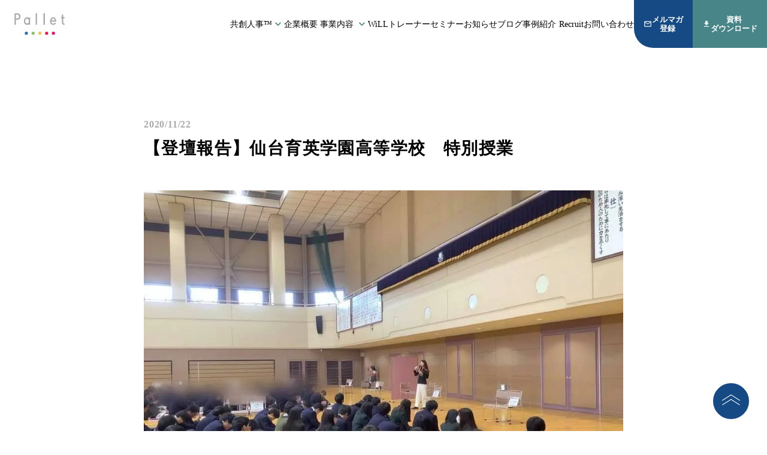

--- FILE ---
content_type: text/html;charset=utf-8
request_url: https://pallet.work/news/20201122
body_size: 50018
content:
<!DOCTYPE html>
<html lang="ja">
<head><meta charset="utf-8">
<meta name="viewport" content="width=device-width, initial-scale=1">
<title>株式会社Pallet｜経営と人をつなぐ共創パートナー｜共創人事™ | お知らせ |  【登壇報告】仙台育英学園高等学校　特別授業 </title>
<link rel="preconnect" href="https://fonts.gstatic.com" crossorigin>
<meta name="generator" content="Studio.Design">
<meta name="robots" content="all">
<meta property="og:site_name" content="株式会社Pallet | 経営と人をつなぐ共創パートナー |共創人事™">
<meta property="og:title" content="株式会社Pallet｜経営と人をつなぐ共創パートナー｜共創人事™ | お知らせ |  【登壇報告】仙台育英学園高等学校　特別授業 ">
<meta property="og:image" content="https://storage.googleapis.com/production-os-assets/assets/e3d6cb8d-fb3f-47fe-86a6-3bc6f018a180">
<meta property="og:description" content="共創人事™は、人事が経営層や事業部とタッグを組み、個人の幸せと事業の成果を共に創る「日本型戦略人事」です。 人事は労務管理や人事制度の運用にとどまらず、経営層と事業部をつなぎ、対話を通じて個人と組織の関係を育み、個人と組織と事業が共に成長できる土壌を創る必要があります。 「新しい人事の役割」である共創人事™をPalletは提案します。">
<meta property="og:type" content="website">
<meta name="description" content="共創人事™は、人事が経営層や事業部とタッグを組み、個人の幸せと事業の成果を共に創る「日本型戦略人事」です。 人事は労務管理や人事制度の運用にとどまらず、経営層と事業部をつなぎ、対話を通じて個人と組織の関係を育み、個人と組織と事業が共に成長できる土壌を創る必要があります。 「新しい人事の役割」である共創人事™をPalletは提案します。">
<meta property="twitter:card" content="summary_large_image">
<meta property="twitter:image" content="https://storage.googleapis.com/production-os-assets/assets/e3d6cb8d-fb3f-47fe-86a6-3bc6f018a180">
<meta name="apple-mobile-web-app-title" content="株式会社Pallet｜経営と人をつなぐ共創パートナー｜共創人事™ | お知らせ |  【登壇報告】仙台育英学園高等学校　特別授業 ">
<meta name="format-detection" content="telephone=no,email=no,address=no">
<meta name="chrome" content="nointentdetection">
<meta name="google-site-verification" content="JZBxhlPZ-nEUBvXrpL1E8q9OTwfMr0_QQauKnfE9lKg">
<meta property="og:url" content="/news/20201122">
<link rel="icon" type="image/png" href="https://storage.googleapis.com/production-os-assets/assets/b90ebbe0-c76b-4f38-a068-b24dd70e67b7" data-hid="2c9d455">
<link rel="apple-touch-icon" type="image/png" href="https://storage.googleapis.com/production-os-assets/assets/b90ebbe0-c76b-4f38-a068-b24dd70e67b7" data-hid="74ef90c"><link rel="modulepreload" as="script" crossorigin href="/_nuxt/entry.98227f41.js"><link rel="preload" as="style" href="/_nuxt/entry.be326413.css"><link rel="prefetch" as="image" type="image/svg+xml" href="/_nuxt/close_circle.c7480f3c.svg"><link rel="prefetch" as="image" type="image/svg+xml" href="/_nuxt/round_check.0ebac23f.svg"><link rel="prefetch" as="script" crossorigin href="/_nuxt/LottieRenderer.ac4e2a82.js"><link rel="prefetch" as="script" crossorigin href="/_nuxt/error-404.115a548b.js"><link rel="prefetch" as="script" crossorigin href="/_nuxt/error-500.4f91b1bb.js"><link rel="stylesheet" href="/_nuxt/entry.be326413.css"><style>.page-enter-active{transition:.6s cubic-bezier(.4,.4,0,1)}.page-leave-active{transition:.3s cubic-bezier(.4,.4,0,1)}.page-enter-from,.page-leave-to{opacity:0}</style><style>:root{--rebranding-loading-bg:#e5e5e5;--rebranding-loading-bar:#222}</style><style>.app[data-v-d12de11f]{align-items:center;flex-direction:column;height:100%;justify-content:center;width:100%}.title[data-v-d12de11f]{font-size:34px;font-weight:300;letter-spacing:2.45px;line-height:30px;margin:30px}</style><style>/*! * Font Awesome Free 6.4.2 by @fontawesome - https://fontawesome.com * License - https://fontawesome.com/license/free (Icons: CC BY 4.0, Fonts: SIL OFL 1.1, Code: MIT License) * Copyright 2023 Fonticons, Inc. */.fa-brands,.fa-solid{-moz-osx-font-smoothing:grayscale;-webkit-font-smoothing:antialiased;--fa-display:inline-flex;align-items:center;display:var(--fa-display,inline-block);font-style:normal;font-variant:normal;justify-content:center;line-height:1;text-rendering:auto}.fa-solid{font-family:Font Awesome\ 6 Free;font-weight:900}.fa-brands{font-family:Font Awesome\ 6 Brands;font-weight:400}:host,:root{--fa-style-family-classic:"Font Awesome 6 Free";--fa-font-solid:normal 900 1em/1 "Font Awesome 6 Free";--fa-style-family-brands:"Font Awesome 6 Brands";--fa-font-brands:normal 400 1em/1 "Font Awesome 6 Brands"}@font-face{font-display:block;font-family:Font Awesome\ 6 Free;font-style:normal;font-weight:900;src:url(https://storage.googleapis.com/production-os-assets/assets/fontawesome/1629704621943/6.4.2/webfonts/fa-solid-900.woff2) format("woff2"),url(https://storage.googleapis.com/production-os-assets/assets/fontawesome/1629704621943/6.4.2/webfonts/fa-solid-900.ttf) format("truetype")}@font-face{font-display:block;font-family:Font Awesome\ 6 Brands;font-style:normal;font-weight:400;src:url(https://storage.googleapis.com/production-os-assets/assets/fontawesome/1629704621943/6.4.2/webfonts/fa-brands-400.woff2) format("woff2"),url(https://storage.googleapis.com/production-os-assets/assets/fontawesome/1629704621943/6.4.2/webfonts/fa-brands-400.ttf) format("truetype")}</style><style>.spinner[data-v-36413753]{animation:loading-spin-36413753 1s linear infinite;height:16px;pointer-events:none;width:16px}.spinner[data-v-36413753]:before{border-bottom:2px solid transparent;border-right:2px solid transparent;border-color:transparent currentcolor currentcolor transparent;border-style:solid;border-width:2px;opacity:.2}.spinner[data-v-36413753]:after,.spinner[data-v-36413753]:before{border-radius:50%;box-sizing:border-box;content:"";height:100%;position:absolute;width:100%}.spinner[data-v-36413753]:after{border-left:2px solid transparent;border-top:2px solid transparent;border-color:currentcolor transparent transparent currentcolor;border-style:solid;border-width:2px;opacity:1}@keyframes loading-spin-36413753{0%{transform:rotate(0deg)}to{transform:rotate(1turn)}}</style><style>.design-canvas__modal{height:100%;pointer-events:none;position:fixed;transition:none;width:100%;z-index:2}.design-canvas__modal:focus{outline:none}.design-canvas__modal.v-enter-active .studio-canvas,.design-canvas__modal.v-leave-active,.design-canvas__modal.v-leave-active .studio-canvas{transition:.4s cubic-bezier(.4,.4,0,1)}.design-canvas__modal.v-enter-active .studio-canvas *,.design-canvas__modal.v-leave-active .studio-canvas *{transition:none!important}.design-canvas__modal.isNone{transition:none}.design-canvas__modal .design-canvas__modal__base{height:100%;left:0;pointer-events:auto;position:fixed;top:0;transition:.4s cubic-bezier(.4,.4,0,1);width:100%;z-index:-1}.design-canvas__modal .studio-canvas{height:100%;pointer-events:none}.design-canvas__modal .studio-canvas>*{background:none!important;pointer-events:none}</style><style>.LoadMoreAnnouncer[data-v-4f7a7294]{height:1px;margin:-1px;overflow:hidden;padding:0;position:absolute;width:1px;clip:rect(0,0,0,0);border-width:0;white-space:nowrap}</style><style>.TitleAnnouncer[data-v-692a2727]{height:1px;margin:-1px;overflow:hidden;padding:0;position:absolute;width:1px;clip:rect(0,0,0,0);border-width:0;white-space:nowrap}</style><style>.publish-studio-style[data-v-4493fe55]{transition:.4s cubic-bezier(.4,.4,0,1)}</style><style>.product-font-style[data-v-51f515bd]{transition:.4s cubic-bezier(.4,.4,0,1)}</style><style>@font-face{font-family:grandam;font-style:normal;font-weight:400;src:url(https://storage.googleapis.com/studio-front/fonts/grandam.ttf) format("truetype")}@font-face{font-family:Material Icons;font-style:normal;font-weight:400;src:url(https://storage.googleapis.com/production-os-assets/assets/material-icons/1629704621943/MaterialIcons-Regular.eot);src:local("Material Icons"),local("MaterialIcons-Regular"),url(https://storage.googleapis.com/production-os-assets/assets/material-icons/1629704621943/MaterialIcons-Regular.woff2) format("woff2"),url(https://storage.googleapis.com/production-os-assets/assets/material-icons/1629704621943/MaterialIcons-Regular.woff) format("woff"),url(https://storage.googleapis.com/production-os-assets/assets/material-icons/1629704621943/MaterialIcons-Regular.ttf) format("truetype")}.StudioCanvas{display:flex;height:auto;min-height:100dvh}.StudioCanvas>.sd{min-height:100dvh;overflow:clip}a,abbr,address,article,aside,audio,b,blockquote,body,button,canvas,caption,cite,code,dd,del,details,dfn,div,dl,dt,em,fieldset,figcaption,figure,footer,form,h1,h2,h3,h4,h5,h6,header,hgroup,html,i,iframe,img,input,ins,kbd,label,legend,li,main,mark,menu,nav,object,ol,p,pre,q,samp,section,select,small,span,strong,sub,summary,sup,table,tbody,td,textarea,tfoot,th,thead,time,tr,ul,var,video{border:0;font-family:sans-serif;line-height:1;list-style:none;margin:0;padding:0;text-decoration:none;-webkit-font-smoothing:antialiased;-webkit-backface-visibility:hidden;box-sizing:border-box;color:#333;transition:.3s cubic-bezier(.4,.4,0,1);word-spacing:1px}a:focus:not(:focus-visible),button:focus:not(:focus-visible),summary:focus:not(:focus-visible){outline:none}nav ul{list-style:none}blockquote,q{quotes:none}blockquote:after,blockquote:before,q:after,q:before{content:none}a,button{background:transparent;font-size:100%;margin:0;padding:0;vertical-align:baseline}ins{text-decoration:none}ins,mark{background-color:#ff9;color:#000}mark{font-style:italic;font-weight:700}del{text-decoration:line-through}abbr[title],dfn[title]{border-bottom:1px dotted;cursor:help}table{border-collapse:collapse;border-spacing:0}hr{border:0;border-top:1px solid #ccc;display:block;height:1px;margin:1em 0;padding:0}input,select{vertical-align:middle}textarea{resize:none}.clearfix:after{clear:both;content:"";display:block}[slot=after] button{overflow-anchor:none}</style><style>.sd{flex-wrap:nowrap;max-width:100%;pointer-events:all;z-index:0;-webkit-overflow-scrolling:touch;align-content:center;align-items:center;display:flex;flex:none;flex-direction:column;position:relative}.sd::-webkit-scrollbar{display:none}.sd,.sd.richText *{transition-property:all,--g-angle,--g-color-0,--g-position-0,--g-color-1,--g-position-1,--g-color-2,--g-position-2,--g-color-3,--g-position-3,--g-color-4,--g-position-4,--g-color-5,--g-position-5,--g-color-6,--g-position-6,--g-color-7,--g-position-7,--g-color-8,--g-position-8,--g-color-9,--g-position-9,--g-color-10,--g-position-10,--g-color-11,--g-position-11}input.sd,textarea.sd{align-content:normal}.sd[tabindex]:focus{outline:none}.sd[tabindex]:focus-visible{outline:1px solid;outline-color:Highlight;outline-color:-webkit-focus-ring-color}input[type=email],input[type=tel],input[type=text],select,textarea{-webkit-appearance:none}select{cursor:pointer}.frame{display:block;overflow:hidden}.frame>iframe{height:100%;width:100%}.frame .formrun-embed>iframe:not(:first-child){display:none!important}.image{position:relative}.image:before{background-position:50%;background-size:cover;border-radius:inherit;content:"";height:100%;left:0;pointer-events:none;position:absolute;top:0;transition:inherit;width:100%;z-index:-2}.sd.file{cursor:pointer;flex-direction:row;outline:2px solid transparent;outline-offset:-1px;overflow-wrap:anywhere;word-break:break-word}.sd.file:focus-within{outline-color:Highlight;outline-color:-webkit-focus-ring-color}.file>input[type=file]{opacity:0;pointer-events:none;position:absolute}.sd.text,.sd:where(.icon){align-content:center;align-items:center;display:flex;flex-direction:row;justify-content:center;overflow:visible;overflow-wrap:anywhere;word-break:break-word}.sd:where(.icon.fa){display:inline-flex}.material-icons{align-items:center;display:inline-flex;font-family:Material Icons;font-size:24px;font-style:normal;font-weight:400;justify-content:center;letter-spacing:normal;line-height:1;text-transform:none;white-space:nowrap;word-wrap:normal;direction:ltr;text-rendering:optimizeLegibility;-webkit-font-smoothing:antialiased}.sd:where(.icon.material-symbols){align-items:center;display:flex;font-style:normal;font-variation-settings:"FILL" var(--symbol-fill,0),"wght" var(--symbol-weight,400);justify-content:center;min-height:1em;min-width:1em}.sd.material-symbols-outlined{font-family:Material Symbols Outlined}.sd.material-symbols-rounded{font-family:Material Symbols Rounded}.sd.material-symbols-sharp{font-family:Material Symbols Sharp}.sd.material-symbols-weight-100{--symbol-weight:100}.sd.material-symbols-weight-200{--symbol-weight:200}.sd.material-symbols-weight-300{--symbol-weight:300}.sd.material-symbols-weight-400{--symbol-weight:400}.sd.material-symbols-weight-500{--symbol-weight:500}.sd.material-symbols-weight-600{--symbol-weight:600}.sd.material-symbols-weight-700{--symbol-weight:700}.sd.material-symbols-fill{--symbol-fill:1}a,a.icon,a.text{-webkit-tap-highlight-color:rgba(0,0,0,.15)}.fixed{z-index:2}.sticky{z-index:1}.button{transition:.4s cubic-bezier(.4,.4,0,1)}.button,.link{cursor:pointer}.submitLoading{opacity:.5!important;pointer-events:none!important}.richText{display:block;word-break:break-word}.richText [data-thread],.richText a,.richText blockquote,.richText em,.richText h1,.richText h2,.richText h3,.richText h4,.richText li,.richText ol,.richText p,.richText p>code,.richText pre,.richText pre>code,.richText s,.richText strong,.richText table tbody,.richText table tbody tr,.richText table tbody tr>td,.richText table tbody tr>th,.richText u,.richText ul{backface-visibility:visible;color:inherit;font-family:inherit;font-size:inherit;font-style:inherit;font-weight:inherit;letter-spacing:inherit;line-height:inherit;text-align:inherit}.richText p{display:block;margin:10px 0}.richText>p{min-height:1em}.richText img,.richText video{height:auto;max-width:100%;vertical-align:bottom}.richText h1{display:block;font-size:3em;font-weight:700;margin:20px 0}.richText h2{font-size:2em}.richText h2,.richText h3{display:block;font-weight:700;margin:10px 0}.richText h3{font-size:1em}.richText h4,.richText h5{font-weight:600}.richText h4,.richText h5,.richText h6{display:block;font-size:1em;margin:10px 0}.richText h6{font-weight:500}.richText [data-type=table]{overflow-x:auto}.richText [data-type=table] p{white-space:pre-line;word-break:break-all}.richText table{border:1px solid #f2f2f2;border-collapse:collapse;border-spacing:unset;color:#1a1a1a;font-size:14px;line-height:1.4;margin:10px 0;table-layout:auto}.richText table tr th{background:hsla(0,0%,96%,.5)}.richText table tr td,.richText table tr th{border:1px solid #f2f2f2;max-width:240px;min-width:100px;padding:12px}.richText table tr td p,.richText table tr th p{margin:0}.richText blockquote{border-left:3px solid rgba(0,0,0,.15);font-style:italic;margin:10px 0;padding:10px 15px}.richText [data-type=embed_code]{margin:20px 0;position:relative}.richText [data-type=embed_code]>.height-adjuster>.wrapper{position:relative}.richText [data-type=embed_code]>.height-adjuster>.wrapper[style*=padding-top] iframe{height:100%;left:0;position:absolute;top:0;width:100%}.richText [data-type=embed_code][data-embed-sandbox=true]{display:block;overflow:hidden}.richText [data-type=embed_code][data-embed-code-type=instagram]>.height-adjuster>.wrapper[style*=padding-top]{padding-top:100%}.richText [data-type=embed_code][data-embed-code-type=instagram]>.height-adjuster>.wrapper[style*=padding-top] blockquote{height:100%;left:0;overflow:hidden;position:absolute;top:0;width:100%}.richText [data-type=embed_code][data-embed-code-type=codepen]>.height-adjuster>.wrapper{padding-top:50%}.richText [data-type=embed_code][data-embed-code-type=codepen]>.height-adjuster>.wrapper iframe{height:100%;left:0;position:absolute;top:0;width:100%}.richText [data-type=embed_code][data-embed-code-type=slideshare]>.height-adjuster>.wrapper{padding-top:56.25%}.richText [data-type=embed_code][data-embed-code-type=slideshare]>.height-adjuster>.wrapper iframe{height:100%;left:0;position:absolute;top:0;width:100%}.richText [data-type=embed_code][data-embed-code-type=speakerdeck]>.height-adjuster>.wrapper{padding-top:56.25%}.richText [data-type=embed_code][data-embed-code-type=speakerdeck]>.height-adjuster>.wrapper iframe{height:100%;left:0;position:absolute;top:0;width:100%}.richText [data-type=embed_code][data-embed-code-type=snapwidget]>.height-adjuster>.wrapper{padding-top:30%}.richText [data-type=embed_code][data-embed-code-type=snapwidget]>.height-adjuster>.wrapper iframe{height:100%;left:0;position:absolute;top:0;width:100%}.richText [data-type=embed_code][data-embed-code-type=firework]>.height-adjuster>.wrapper fw-embed-feed{-webkit-user-select:none;-moz-user-select:none;user-select:none}.richText [data-type=embed_code_empty]{display:none}.richText ul{margin:0 0 0 20px}.richText ul li{list-style:disc;margin:10px 0}.richText ul li p{margin:0}.richText ol{margin:0 0 0 20px}.richText ol li{list-style:decimal;margin:10px 0}.richText ol li p{margin:0}.richText hr{border-top:1px solid #ccc;margin:10px 0}.richText p>code{background:#eee;border:1px solid rgba(0,0,0,.1);border-radius:6px;display:inline;margin:2px;padding:0 5px}.richText pre{background:#eee;border-radius:6px;font-family:Menlo,Monaco,Courier New,monospace;margin:20px 0;padding:25px 35px;white-space:pre-wrap}.richText pre code{border:none;padding:0}.richText strong{color:inherit;display:inline;font-family:inherit;font-weight:900}.richText em{font-style:italic}.richText a,.richText u{text-decoration:underline}.richText a{color:#007cff;display:inline}.richText s{text-decoration:line-through}.richText [data-type=table_of_contents]{background-color:#f5f5f5;border-radius:2px;color:#616161;font-size:16px;list-style:none;margin:0;padding:24px 24px 8px;text-decoration:underline}.richText [data-type=table_of_contents] .toc_list{margin:0}.richText [data-type=table_of_contents] .toc_item{color:currentColor;font-size:inherit!important;font-weight:inherit;list-style:none}.richText [data-type=table_of_contents] .toc_item>a{border:none;color:currentColor;font-size:inherit!important;font-weight:inherit;text-decoration:none}.richText [data-type=table_of_contents] .toc_item>a:hover{opacity:.7}.richText [data-type=table_of_contents] .toc_item--1{margin:0 0 16px}.richText [data-type=table_of_contents] .toc_item--2{margin:0 0 16px;padding-left:2rem}.richText [data-type=table_of_contents] .toc_item--3{margin:0 0 16px;padding-left:4rem}.sd.section{align-content:center!important;align-items:center!important;flex-direction:column!important;flex-wrap:nowrap!important;height:auto!important;max-width:100%!important;padding:0!important;width:100%!important}.sd.section-inner{position:static!important}@property --g-angle{syntax:"<angle>";inherits:false;initial-value:180deg}@property --g-color-0{syntax:"<color>";inherits:false;initial-value:transparent}@property --g-position-0{syntax:"<percentage>";inherits:false;initial-value:.01%}@property --g-color-1{syntax:"<color>";inherits:false;initial-value:transparent}@property --g-position-1{syntax:"<percentage>";inherits:false;initial-value:100%}@property --g-color-2{syntax:"<color>";inherits:false;initial-value:transparent}@property --g-position-2{syntax:"<percentage>";inherits:false;initial-value:100%}@property --g-color-3{syntax:"<color>";inherits:false;initial-value:transparent}@property --g-position-3{syntax:"<percentage>";inherits:false;initial-value:100%}@property --g-color-4{syntax:"<color>";inherits:false;initial-value:transparent}@property --g-position-4{syntax:"<percentage>";inherits:false;initial-value:100%}@property --g-color-5{syntax:"<color>";inherits:false;initial-value:transparent}@property --g-position-5{syntax:"<percentage>";inherits:false;initial-value:100%}@property --g-color-6{syntax:"<color>";inherits:false;initial-value:transparent}@property --g-position-6{syntax:"<percentage>";inherits:false;initial-value:100%}@property --g-color-7{syntax:"<color>";inherits:false;initial-value:transparent}@property --g-position-7{syntax:"<percentage>";inherits:false;initial-value:100%}@property --g-color-8{syntax:"<color>";inherits:false;initial-value:transparent}@property --g-position-8{syntax:"<percentage>";inherits:false;initial-value:100%}@property --g-color-9{syntax:"<color>";inherits:false;initial-value:transparent}@property --g-position-9{syntax:"<percentage>";inherits:false;initial-value:100%}@property --g-color-10{syntax:"<color>";inherits:false;initial-value:transparent}@property --g-position-10{syntax:"<percentage>";inherits:false;initial-value:100%}@property --g-color-11{syntax:"<color>";inherits:false;initial-value:transparent}@property --g-position-11{syntax:"<percentage>";inherits:false;initial-value:100%}</style><style>.snackbar[data-v-3129703d]{align-items:center;background:#fff;border:1px solid #ededed;border-radius:6px;box-shadow:0 16px 48px -8px rgba(0,0,0,.08),0 10px 25px -5px rgba(0,0,0,.11);display:flex;flex-direction:row;gap:8px;justify-content:space-between;left:50%;max-width:90vw;padding:16px 20px;position:fixed;top:32px;transform:translateX(-50%);-webkit-user-select:none;-moz-user-select:none;user-select:none;width:480px;z-index:9999}.snackbar.v-enter-active[data-v-3129703d],.snackbar.v-leave-active[data-v-3129703d]{transition:.4s cubic-bezier(.4,.4,0,1)}.snackbar.v-enter-from[data-v-3129703d],.snackbar.v-leave-to[data-v-3129703d]{opacity:0;transform:translate(-50%,-10px)}.snackbar .convey[data-v-3129703d]{align-items:center;display:flex;flex-direction:row;gap:8px;padding:0}.snackbar .convey .icon[data-v-3129703d]{background-position:50%;background-repeat:no-repeat;flex-shrink:0;height:24px;width:24px}.snackbar .convey .message[data-v-3129703d]{font-size:14px;font-style:normal;font-weight:400;line-height:20px;white-space:pre-line}.snackbar .convey.error .icon[data-v-3129703d]{background-image:url(/_nuxt/close_circle.c7480f3c.svg)}.snackbar .convey.error .message[data-v-3129703d]{color:#f84f65}.snackbar .convey.success .icon[data-v-3129703d]{background-image:url(/_nuxt/round_check.0ebac23f.svg)}.snackbar .convey.success .message[data-v-3129703d]{color:#111}.snackbar .button[data-v-3129703d]{align-items:center;border-radius:40px;color:#4b9cfb;display:flex;flex-shrink:0;font-family:Inter;font-size:12px;font-style:normal;font-weight:700;justify-content:center;line-height:16px;padding:4px 8px}.snackbar .button[data-v-3129703d]:hover{background:#f5f5f5}</style><style>a[data-v-160f89c6]{align-items:center;border-radius:4px;bottom:20px;height:20px;justify-content:center;left:20px;perspective:300px;position:fixed;transition:0s linear;width:84px;z-index:2000}@media (hover:hover){a[data-v-160f89c6]{transition:.4s cubic-bezier(.4,.4,0,1);will-change:width,height}a[data-v-160f89c6]:hover{height:32px;width:200px}}[data-v-160f89c6] .custom-fill path{fill:var(--234b47e2)}.fade-enter-active[data-v-160f89c6],.fade-leave-active[data-v-160f89c6]{position:absolute;transform:translateZ(0);transition:opacity .3s cubic-bezier(.4,.4,0,1);will-change:opacity,transform}.fade-enter-from[data-v-160f89c6],.fade-leave-to[data-v-160f89c6]{opacity:0}</style></head>
<body ><div id="__nuxt"><div><span></span><!----><!----></div></div><script type="application/json" id="__NUXT_DATA__" data-ssr="true">[["Reactive",1],{"data":2,"state":23,"_errors":24,"serverRendered":26,"path":27,"pinia":28},{"dynamicDatanews/20201122":3},{"cover":4,"title":5,"body":6,"slug":7,"_meta":8,"_filter":21,"id":22},"https://storage.googleapis.com/studio-cms-assets/projects/d7Wl6g3MqV/s-960x596_v-fs_webp_0cb7505d-c4a4-4bc5-bc75-9accd59974ae.jpg","【登壇報告】仙台育英学園高等学校　特別授業","\u003Cp data-uid=\"GxYNoIwV\" data-time=\"1649772368591\">2019年11月22日(金)、\u003Cbr>仙台育英学園高等学校にて、\u003Cbr>「職業選択と自己理解」について\u003Cbr>代表&nbsp;\u003Ca href=\"https://www.facebook.com/akiko.hayama?__tn__=K-R&amp;eid=ARBKrG5o9tmpHa9s_DvgAEq7jEXqyGWVQjooE3hjvJBWJRTNMlsMYtTcLR0uxUnqnSkpV_R-GjaYvCEB&amp;fref=mentions&amp;__xts__%5B0%5D=68.[base64]\" data-has-link=\"true\" rel=\"noopener nofollow\">羽山 暁子\u003C/a>が講演を行わせていただきました。\u003C/p>\u003Cp data-uid=\"L2QjillT\" data-time=\"1649772384156\">\u003C/p>\u003Cfigure data-uid=\"dk3VsYWL\" data-time=\"1649772395533\" data-thread=\"\" style=\"text-align: \">\u003Cimg src=\"https://storage.googleapis.com/studio-cms-assets/projects/d7Wl6g3MqV/s-960x596_v-fs_webp_984a2976-c4b9-46f3-9786-6f64fe2bcae6.jpg\" alt=\"\" width=\"\" height=\"\">\u003Cfigcaption>\u003C/figcaption>\u003C/figure>\u003Cp data-uid=\"3_i6XWUE\" data-time=\"1649772368592\">\u003Cbr>学業とスポーツの両立を目指すフレックスコースと、\u003Cbr>大学・専門学校・就職に対応している技能開発コースに所属する\u003Cbr>約300名の未来ある高校1年生のみなさん。\u003C/p>\u003Cp data-uid=\"AMpD_1mg\" data-time=\"1649772368592\">&nbsp;\u003C/p>\u003Cp data-uid=\"CP6_MAc5\" data-time=\"1649772368592\">「人生の最大の目的は自分自身を幸せにすること。\u003Cbr>この選択は自分の幸せのためにやってるのか？人生ってなんなのか…、\u003Cbr>15歳16歳の目線で、ちょっと振り返ってみよう」という言葉とともに、\u003Cbr>羽山自身の価値感を形づくった幼いころの原体験を紹介しながら、\u003Cbr>生徒のみなさんがそれぞれの価値感を振り返れるような時間を提供しました。\u003C/p>\u003Cp data-uid=\"VAgdF_uU\" data-time=\"1649772368592\">&nbsp;\u003C/p>\u003Cp data-uid=\"7fKdBUn_\" data-time=\"1649772368592\">どんなときに1番楽しかったか、1番悲しかったか、\u003Cbr>過去を振り返りながら、じぶん自身の価値観を理解して、\u003Cbr>幸せを目指して仕事や人生を創っていく・掴み取っていく大事さ。\u003C/p>\u003Cp data-uid=\"jPeoY8dZ\" data-time=\"1649772368592\">&nbsp;\u003C/p>\u003Cp data-uid=\"Q3QHWNS_\" data-time=\"1649772368592\">本来人にありがとう！と喜ばれ、楽しいものであるはずの\u003Cbr>「働くこと」がつまらなくならないように、\u003Cbr>嫌なことがあったら意味づけを変えて、挑戦し続けること。\u003C/p>\u003Cp data-uid=\"JU1AUBu0\" data-time=\"1649772368592\">&nbsp;\u003C/p>\u003Cp data-uid=\"xYGWEqCF\" data-time=\"1649772368592\">実際の半生を紹介しながらの台詞は、\u003Cbr>リアリティがあり、真剣にメモを取りながら聴いている生徒さんも見受けられました。\u003C/p>\u003Cp data-uid=\"aMpN4z8n\" data-time=\"1649772368592\">&nbsp;\u003C/p>\u003Cp data-uid=\"g3E5wS7Y\" data-time=\"1649772368592\">\u003Cstrong>自分自身の人生だから、それぞれの価値観を見つけ、\u003C/strong>\u003Cbr>\u003Cstrong>みんな違ってみんないい、を実践してください。\u003C/strong>\u003Cbr>\u003Cstrong>幸せのために生きてね！\u003C/strong>\u003C/p>\u003Cp data-uid=\"aOgWaRzH\" data-time=\"1649772368593\">&nbsp;\u003C/p>\u003Cp data-uid=\"am2iJj1P\" data-time=\"1649772368593\">著名人を多く輩出する学校で学び、将来の可能性しかない生徒のみなさんの、\u003Cbr>これからの人生の背中を押すようなあたたかい言葉で、講演は締めくくられました。\u003C/p>\u003Cfigure data-uid=\"_3YnQAtv\" data-time=\"1649772368589\" data-thread=\"\" style=\"text-align: \">\u003Cimg src=\"http://kan-ten.jp/pallet/wp-content/uploads/2019/11/76193852_2728213543907044_3239384662446964736_n.jpg\" alt=\"\" width=\"\" height=\"\">\u003Cfigcaption>\u003C/figcaption>\u003C/figure>\u003Cfigure data-uid=\"dC_2Xy_J\" data-time=\"1649772426494\" data-thread=\"\" style=\"text-align: \">\u003Cimg src=\"https://storage.googleapis.com/studio-cms-assets/projects/d7Wl6g3MqV/s-960x720_v-fs_webp_4f08896c-c4d7-4e29-93c7-84289b1ffb82.jpg\" alt=\"\" width=\"\" height=\"\">\u003Cfigcaption>\u003C/figcaption>\u003C/figure>","20201122",{"project":9,"publishedAt":11,"createdAt":12,"order":13,"publishType":14,"schema":15,"uid":19,"updatedAt":20},{"id":10},"ivXyc4STyWEP740xG4ZG",["Date","2020-11-22T00:00:00.000Z"],["Date","2022-04-12T14:05:56.000Z"],214,"change",{"id":16,"key":17,"postType":18},"mt8FCf2s2cqf0HGbFt5n","YxkQm4Fk","post","eTRqOQ5z",["Date","2022-05-20T06:27:05.000Z"],[],"Xj9xvjZ8QtERMovfR6lj",{},{"dynamicDatanews/20201122":25},null,true,"/news/20201122",{"cmsContentStore":29,"indexStore":33,"projectStore":36,"productStore":59,"pageHeadStore":583},{"listContentsMap":30,"contentMap":31},["Map"],["Map",32,3],"YxkQm4Fk/20201122",{"routeType":34,"host":35},"publish","pallet.work",{"project":37},{"id":38,"name":39,"type":40,"customDomain":41,"iconImage":41,"coverImage":42,"displayBadge":43,"integrations":44,"snapshot_path":57,"snapshot_id":58,"recaptchaSiteKey":-1},"d7Wl6g3MqV","Pallet","web","","https://storage.googleapis.com/production-os-assets/assets/e3d6cb8d-fb3f-47fe-86a6-3bc6f018a180",false,[45,48,51,54],{"integration_name":46,"code":47},"google-analytics","G-H2QV8C9T4B",{"integration_name":49,"code":50},"google-tag-manager","GTM-W6FDV64",{"integration_name":52,"code":53},"search-console","JZBxhlPZ-nEUBvXrpL1E8q9OTwfMr0_QQauKnfE9lKg",{"integration_name":55,"code":56},"typesquare","unused","https://storage.googleapis.com/studio-publish/projects/d7Wl6g3MqV/xqgbeVXBO1/","xqgbeVXBO1",{"product":60,"isLoaded":26,"selectedModalIds":580,"redirectPage":25,"isInitializedRSS":43,"pageViewMap":581,"symbolViewMap":582},{"breakPoints":61,"colors":71,"fonts":72,"head":132,"info":138,"pages":145,"resources":502,"symbols":505,"style":519,"styleVars":521,"enablePassword":43,"classes":545,"publishedUid":579},[62,65,68],{"maxWidth":63,"name":64},540,"mobile",{"maxWidth":66,"name":67},900,"tablet",{"maxWidth":69,"name":70},1140,"small",[],[73,90,96,103,114,120,126,129],{"family":74,"subsets":75,"variants":78,"vendor":89},"Lato",[76,77],"latin","latin-ext",[79,80,81,82,83,84,85,86,87,88],"100","100italic","300","300italic","regular","italic","700","700italic","900","900italic","google",{"family":91,"subsets":92,"variants":94,"vendor":89},"Noto Sans JP",[93,76],"japanese",[79,81,83,95,85,87],"500",{"family":97,"subsets":98,"variants":99,"vendor":89},"Spartan",[76,77],[79,100,81,83,95,101,85,102,87],"200","600","800",{"family":104,"subsets":105,"variants":109,"vendor":89},"Montserrat",[106,107,76,77,108],"cyrillic","cyrillic-ext","vietnamese",[79,80,100,110,81,82,83,84,95,111,101,112,85,86,102,113,87,88],"200italic","500italic","600italic","800italic",{"family":115,"subsets":116,"variants":119,"vendor":89},"Roboto",[106,107,117,118,76,77,108],"greek","greek-ext",[79,80,81,82,83,84,95,111,85,86,87,88],{"family":121,"variants":122,"vendor":125},"'Hiragino Kaku Gothic ProN', 'ヒラギノ角ゴ ProN'",[79,100,81,123,95,101,85,102,87,124],"400","950","system-font",{"family":127,"variants":128,"vendor":125},"'ヒラギノ角ゴ StdN', 'Hiragino Kaku Gothic StdN'",[79,100,81,123,95,101,85,102,87,124],{"family":130,"variants":131,"vendor":125},"'Yu Gothic', YuGothic",[81,123,95,85],{"favicon":133,"lang":134,"meta":135,"title":137},"https://storage.googleapis.com/production-os-assets/assets/b90ebbe0-c76b-4f38-a068-b24dd70e67b7","ja",{"description":136,"og:image":41},"共創人事™は、人事が経営層や事業部とタッグを組み、個人の幸せと事業の成果を共に創る「日本型戦略人事」です。 人事は労務管理や人事制度の運用にとどまらず、経営層と事業部をつなぎ、対話を通じて個人と組織の関係を育み、個人と組織と事業が共に成長できる土壌を創る必要があります。 「新しい人事の役割」である共創人事™をPalletは提案します。","株式会社Pallet | 経営と人をつなぐ共創パートナー |共創人事™",{"baseWidth":139,"created_at":140,"screen":141,"type":40,"updated_at":143,"version":144},1280,1518591100346,{"baseWidth":139,"height":142,"isAutoHeight":43,"width":139,"workingState":43},600,1518792996878,"4.1.8",[146,161,170,178,190,198,205,211,219,225,232,238,244,250,260,267,274,281,287,294,300,306,312,319,326,333,339,345,351,355,359,365,371,375,379,384,388,392,396,400,404,408,412,416,425,433,441,450,460,469,478,487,494],{"head":147,"id":152,"position":153,"type":155,"uuid":156,"symbolIds":157},{"meta":148,"title":151},{"description":149,"og:image":150},"コミュニケーションを軸に3つの事業を展開。 すべての人がはたらくことを通して自分を活かし、幸せに向かう社会を創り続けます。","https://storage.googleapis.com/production-os-assets/assets/25fe1db9-aaf8-4212-9d9d-8df390dac070","株式会社Pallet ｜経営と人をつなぐ共創パートナー｜共創人事™ | HOME","/",{"x":154,"y":154},0,"page","bf1a50d6-a0e5-49d0-816c-f84f782edacf",[158,159,160],"7970d05a-3599-4f8f-a60d-b2ad3cf6c33b","de86c52b-cc5f-4697-b66a-f948708dba19","5d9f3e04-2820-4052-862f-0a0b24170415",{"head":162,"id":167,"type":155,"uuid":168,"symbolIds":169},{"favicon":163,"meta":164,"title":166},"https://storage.googleapis.com/production-os-assets/assets/93ec06a1-4752-4779-afb6-a9ee39fc1b58",{"description":165},"雇わずに「頼れるチーム」を増やすスクラム型アウトソーシング","あっぱれHR@Pallet","appare-hr","daea9bac-0acc-4d36-a546-fd7802383874",[],{"head":171,"id":175,"type":155,"uuid":176,"symbolIds":177},{"favicon":172,"meta":173,"title":166},"https://storage.googleapis.com/production-os-assets/assets/7d6ef52a-ba3a-4719-a63a-d5f35914c15f",{"description":174},"「私にできるのかな？」から「もっとやりたい！」へ","appare-crew","bf9cb8c8-b4b9-4d52-8d36-3d47364f4b1b",[],{"head":179,"id":182,"position":183,"type":155,"uuid":184,"symbolIds":185},{"title":180,"meta":181},"株式会社Pallet｜経営と人をつなぐ共創パートナー｜共創人事™ | HOME",{"description":136,"og:image":150},"blogtest",{"x":154,"y":154},"6409490c-1c77-470f-9374-c0ebc7b0d639",[186,187,159,188,189],"be3822b0-20bb-4053-9edb-a75218341f8d","1af96fe9-0af1-4082-b67e-05ffd9bd94a9","8fcf8050-8507-47af-8227-94be195587c6","2c53c7cf-c3f4-409e-b7a7-e2d1c32fa156",{"head":191,"id":194,"type":155,"uuid":195,"symbolIds":196},{"meta":192,"title":193},{"description":41,"og:image":41},"株式会社Pallet｜経営と人をつなぐ共創パートナー | 共創人事™ | 企業概要","about","7bf85b58-943c-4a79-b16e-97fe4b648e18",[158,197,159,160],"4a771419-cc76-4b02-a791-fbddea4522f4",{"head":199,"id":202,"type":155,"uuid":203,"symbolIds":204},{"title":200,"meta":201},"株式会社Pallet｜経営と人をつなぐ共創パートナー｜共創人事™ | 事業内容",[],"service","11a19361-e2e8-4bd2-9eaf-52800428ccb7",[187,186,189,159,188],{"head":206,"id":208,"type":155,"uuid":209,"symbolIds":210},{"title":207},"株式会社Pallet｜経営と人をつなぐ共創パートナー | 共創人事™| 事業内容｜WiLL Partner","willpartner","5c6ed193-37f1-409c-951b-623415df2177",[158,197,159,160],{"head":212,"id":216,"type":155,"uuid":217,"symbolIds":218},{"title":213,"meta":214},"株式会社Pallet｜経営と人をつなぐ共創パートナー｜共創人事™ | 事業内容｜WiLL Partner",{"robots":215},"noindex","backup/willpartner","f3c3172a-9587-47c1-9b2a-184f335a9b15",[187,159,188,186,189],{"head":220,"id":222,"type":155,"uuid":223,"symbolIds":224},{"title":221},"株式会社Pallet｜経営と人をつなぐ共創パートナー | 共創人事™ | WiLLトレーナー募集","recruitingtrainer","8fb36949-fcc8-4177-b8a7-c8dbd4e10aab",[158,159,160],{"head":226,"id":229,"type":155,"uuid":230,"symbolIds":231},{"title":227,"meta":228},"株式会社Pallet｜経営と人をつなぐ共創パートナー｜共創人事™ | 共創人事™とは",[],"co-creation-hr-program-1","0c9ef783-a011-48c3-aa8f-6e7906321da5",[160,158],{"head":233,"id":235,"type":155,"uuid":236,"symbolIds":237},{"title":234},"株式会社Pallet｜経営と人をつなぐ共創パートナー | 共創人事™とは","co-creation-hr","1574793e-e61a-482c-8501-c2d50626b037",[159,158,160],{"head":239,"id":241,"type":155,"uuid":242,"symbolIds":243},{"title":240},"株式会社Pallet | 経営と人をつなぐ共創パートナー| 共創人事™実装プログラム","co-creation-hr-program","7d736651-1efb-4848-bc5e-c413b929e0c6",[158,160],{"head":245,"id":247,"type":155,"uuid":248,"symbolIds":249},{"title":246},"株式会社Pallet｜経営と人をつなぐ共創パートナー｜共創人事™ | WiLLトレーナー","willtrainer","d4cf72e1-6f23-40a2-a68a-7538ea240774",[197,159,158,160],{"head":251,"id":254,"type":155,"uuid":255,"symbolIds":256},{"meta":252,"title":253},{"description":41,"og:image":41},"株式会社Pallet｜経営と人をつなぐ共創パートナー｜共創人事™ | コーチングスクール","coaching","c22bf734-5d85-48c3-8d68-26c9ba3ae016",[158,257,258,259,159,160],"927a2da2-48cf-4a54-892d-7b40d34a35ee","82cce754-5093-4e3f-8b97-730bfd316211","0c6c4fa0-85af-41c4-a72a-4159ff9a017e",{"head":261,"id":264,"type":155,"uuid":265,"symbolIds":266},{"meta":262,"title":263},{"description":41,"og:image":41},"株式会社Pallet｜経営と人をつなぐ共創パートナー｜共創人事™ | コーチングスクール | 無料体験","freetriallesson","50b47992-5292-4c60-be20-d9891e40a04a",[257,159,158,160],{"head":268,"id":271,"type":155,"uuid":272,"symbolIds":273},{"meta":269,"title":270},{"description":41,"og:image":41},"株式会社Pallet｜経営と人をつなぐ共創パートナー｜共創人事™ | コーチングスクール | Basic","basicclass","ab00e8ce-3596-476c-b535-3427db774815",[187,197,258,159,188,186],{"head":275,"id":278,"type":155,"uuid":279,"symbolIds":280},{"meta":276,"title":277},{"description":41,"og:image":41},"株式会社Pallet｜経営と人をつなぐ共創パートナー｜共創人事™ | コーチングスクール | Advance","advance","85c0e5da-9af9-4bc6-a0f7-e89b4a5488a9",[187,259,159,188,186,197],{"head":282,"id":284,"type":155,"uuid":285,"symbolIds":286},{"title":283},"株式会社Pallet｜経営と人をつなぐ共創パートナー | 共創人事™ | 地域共創","regionalco-creation","94ce8a43-1d20-421e-bee0-48ae9cc2d1f7",[159,158,160],{"head":288,"id":291,"type":155,"uuid":292,"symbolIds":293},{"meta":289,"title":290},{"description":41,"og:image":41},"株式会社Pallet｜経営と人をつなぐ共創パートナー | 共創人事™ | セミナー","seminar","97f7f339-6b5c-4c58-8f98-2af4b0882f68",[158,160],{"head":295,"id":297,"type":155,"uuid":298,"symbolIds":299},{"title":296},"株式会社Pallet｜経営と人をつなぐ共創パートナー | 共創人事™ | Recruit","recruit","167fdd06-5f85-4b16-967c-52103c0d086a",[197,158,160],{"head":301,"id":303,"type":155,"uuid":304,"symbolIds":305},{"title":302},"株式会社Pallet｜経営と人をつなぐ共創パートナー | 共創人事™ | Privacy policy","privacypolicy","e3c75f6d-fa0a-4801-b5b0-e67bdb0b1541",[158,160],{"head":307,"id":309,"type":155,"uuid":310,"symbolIds":311},{"title":308},"株式会社Pallet｜経営と人をつなぐ共創パートナー | 共創人事™ジャーナル","journal","8a10d7e4-d5b8-4dc6-8977-28f3f1866591",[159,158,160],{"head":313,"id":316,"type":155,"uuid":317,"symbolIds":318},{"title":314,"meta":315},"株式会社Pallet｜経営と人をつなぐ共創パートナー｜共創人事™ | ブログ",[],"blog","ac0c3d8a-8052-4ac4-9b78-5932329e0378",[158,159,160],{"head":320,"id":323,"type":155,"uuid":324,"symbolIds":325},{"title":321,"meta":322},"株式会社Pallet｜経営と人をつなぐ共創パートナー｜共創人事™ | 事例紹介",[],"case","a024af45-37d8-4c91-8f7d-6f3f32812bda",[158,159,160],{"head":327,"id":330,"type":155,"uuid":331,"symbolIds":332},{"title":328,"meta":329},"株式会社Pallet｜経営と人をつなぐ共創パートナー｜共創人事™ | お知らせ",[],"news","24dab12c-2441-4772-8679-abef06908c24",[159,158,160],{"head":334,"id":336,"type":155,"uuid":337,"symbolIds":338},{"title":335},"株式会社Pallet | 組織の進化はコミュニケーションからはじまる | お問い合わせ ","contact","e0e799b9-56ad-4b78-b304-99d2cabe50b5",[187,188,186,197],{"head":340,"id":342,"type":155,"uuid":343,"symbolIds":344},{"title":341},"株式会社Pallet | 組織の進化はコミュニケーションからはじまる | 地域共創","Unnecessary/regionalco-creation-1","1879cc56-7599-4c69-823d-f2624362a63a",[187,159,188,186,189],{"head":346,"id":348,"type":155,"uuid":349,"symbolIds":350},{"meta":347,"title":41},{"description":41,"og:image":41},"Unnecessary/3","0e7155c4-9856-42f8-b211-8fca74e9d401",[186,187,188,189],{"id":352,"type":155,"uuid":353,"symbolIds":354},"Unnecessary/Manner","1939d405-594b-4b60-9329-36a84d013200",[186],{"id":356,"type":155,"uuid":357,"symbolIds":358},"Unnecessary/Recruitingtrainer","02cd3594-2d20-4c09-8c52-4e18754d6102",[187,159,188,186,189],{"head":360,"id":362,"type":155,"uuid":363,"symbolIds":364},{"meta":361,"title":41},{"description":41,"og:image":41},"Unnecessary/page01","879ae3b6-1330-4412-be47-747483dd7a44",[],{"head":366,"id":368,"type":155,"uuid":369,"symbolIds":370},{"meta":367,"title":41},{"description":41,"og:image":41},"Unnecessary/Coaching-1","7f197abf-6fc9-4389-9565-81bc5cc8ea80",[159,188,186,189],{"id":372,"type":155,"uuid":373,"symbolIds":374},"Unnecessary/Studentsupport","b35c4352-295a-4b7d-ad38-edf91a64b747",[187,159,188,186,189],{"id":376,"type":155,"uuid":377,"symbolIds":378},"Unnecessary/Question","00f80aa1-b496-45d4-b53f-1a9f2255167a",[187,159,188,186,189],{"id":380,"responsive":26,"type":381,"uuid":382,"symbolIds":383},"1-1","modal","8eed54e3-05d0-43a4-9fe4-8474d2d113ad",[],{"id":385,"responsive":26,"type":381,"uuid":386,"symbolIds":387},"1","a50c16ee-a2b0-4fac-8672-7f3666ed712d",[],{"id":389,"responsive":26,"type":381,"uuid":390,"symbolIds":391},"download","4c2a4f25-1e31-4f3b-89b3-9402a0abc052",[],{"id":393,"responsive":26,"type":381,"uuid":394,"symbolIds":395},"2","03d7317d-deb0-4d80-b4db-4613f97571f1",[],{"id":397,"responsive":26,"type":381,"uuid":398,"symbolIds":399},"menu-1","8d2d3c34-b4a7-4fcc-9b2b-9f3b9712a5bb",[],{"id":401,"responsive":26,"type":381,"uuid":402,"symbolIds":403},"menu","feab2537-47d2-4773-b21d-ed3a4e552de9",[],{"id":405,"responsive":26,"type":381,"uuid":406,"symbolIds":407},"mailmagazin","fb35689a-a3d6-4bdf-99d7-4dd733de3121",[],{"id":409,"responsive":26,"type":381,"uuid":410,"symbolIds":411},"contact/message","0bdf6057-0f6c-43ce-b4b0-763ac5451158",[],{"id":413,"responsive":26,"type":381,"uuid":414,"symbolIds":415},"Unnecessary/mvv","5fcdbd06-4a09-4906-9765-0166c5ac1bb2",[],{"cmsRequest":417,"head":420,"id":422,"type":155,"uuid":423,"symbolIds":424},{"contentSlug":418,"schemaKey":419},"{{$route.params.slug}}","j3qxsYyZ",{"title":421},"株式会社Pallet｜経営と人をつなぐ共創パートナー｜共創人事™ | WiLLトレーナーインタビュー | {{title}} ","posts/:slug","7c86c2c8-b3e1-4891-bde9-6b4c2d0fbf18",[197,158,160],{"cmsRequest":426,"head":428,"id":430,"type":155,"uuid":431,"symbolIds":432},{"contentSlug":418,"schemaKey":427},"YC_wbKQ1",{"title":421,"meta":429},[],"posts-1/:slug","d1814960-07e4-4063-aec3-714546992533",[197,186,158,160],{"cmsRequest":434,"head":436,"id":438,"type":155,"uuid":439,"symbolIds":440},{"contentSlug":418,"schemaKey":435},"DeLWyUjl",{"title":437},"株式会社Pallet | 経営と人をつなぐ共創パートナー | 共創人事™ジャーナル{{title}} ","journal/:slug","97ec22b2-9784-4f87-8ae7-a3b1e7b47853",[159,158,160],{"cmsRequest":442,"head":444,"id":447,"type":155,"uuid":448,"symbolIds":449},{"contentSlug":418,"schemaKey":443},"dAnq6WVa",{"title":445,"meta":446},"株式会社Pallet｜経営と人をつなぐ共創パートナー｜共創人事™| ブログ | {{title}} ",[],"blog/:slug","16e5707e-5d7c-485e-9809-7f2ff8bccdac",[159,158,160],{"cmsRequest":451,"head":453,"id":457,"type":155,"uuid":458,"symbolIds":459},{"contentSlug":418,"schemaKey":452},"Z7OHszmI",{"meta":454,"title":456},{"description":455},"{{body}} ","株式会社Pallet | 経営と人をつなぐ共創パートナー | 共創人事™ジャーナル{{title}}  ","journal/posts/:slug","e3d9c46c-b6e7-4199-9681-f67781b0ac07",[158,160],{"cmsRequest":461,"head":463,"id":466,"type":155,"uuid":467,"symbolIds":468},{"contentSlug":418,"schemaKey":462},"iFhHQ_lO",{"title":464,"meta":465},"株式会社Pallet｜経営と人をつなぐ共創パートナー｜共創人事™ | ブログ |{{title}} ",{"description":455},"blog/posts/:slug","fe44be27-01a1-4e21-87b7-5ddd807d396e",[158,160],{"cmsRequest":470,"head":472,"id":475,"type":155,"uuid":476,"symbolIds":477},{"contentSlug":418,"schemaKey":471},"EjJRlGRp",{"title":473,"meta":474},"株式会社Pallet｜経営と人をつなぐ共創パートナー｜共創人事™ | 事例紹介 | {{title}} ",[],"case/:slug","d233bd32-8fc9-4b41-a7b0-193d6dc99390",[159,158,160],{"cmsRequest":479,"head":481,"id":484,"type":155,"uuid":485,"symbolIds":486},{"contentSlug":418,"schemaKey":480},"KOwIUIe9",{"title":482,"meta":483},"株式会社Pallet｜経営と人をつなぐ共創パートナー｜共創人事™ | 事例紹介 |  {{title}} ",[],"case/posts-old/:slug","c32edc1e-3abb-4fd5-9040-2dfca3d979fe",[158,160],{"cmsRequest":488,"head":489,"id":491,"type":155,"uuid":492,"symbolIds":493},{"contentSlug":418,"schemaKey":480},{"title":482,"meta":490},[],"case/posts/:slug","b4e73e5d-b25e-4503-92e5-4a22cad98c80",[158,160],{"cmsRequest":495,"head":496,"id":499,"type":155,"uuid":500,"symbolIds":501},{"contentSlug":418,"schemaKey":17},{"title":497,"meta":498},"株式会社Pallet｜経営と人をつなぐ共創パートナー｜共創人事™ | お知らせ |  {{title}} ",[],"news/:slug","e9bf85b5-8726-4b7b-8887-7e73ba5ac683",[158,160],{"rssList":503,"apiList":504,"cmsProjectId":10},[],[],[506,507,508,509,510,511,512,513,515,516,517,518],{"uuid":186},{"uuid":188},{"uuid":159},{"uuid":189},{"uuid":257},{"uuid":258},{"uuid":259},{"uuid":514},"641723e3-4066-4f03-87c0-d3017f090a77",{"uuid":187},{"uuid":197},{"uuid":158},{"uuid":160},{"fontFamily":520},[],{"fontFamily":522},[523,525,528,530,532,534,537,540,543],{"key":524,"name":41,"value":74},"ec918d39",{"key":526,"name":41,"value":527},"dfae6ed3","'Noto Sans JP'",{"key":529,"name":41,"value":97},"b691531d",{"key":531,"name":41,"value":104},"6095961b",{"key":533,"name":41,"value":115},"97aafca2",{"key":535,"name":41,"value":536},"ce947eea","'Hiragino Kaku Gothic ProN','ヒラギノ角ゴ ProN'",{"key":538,"name":41,"value":539},"b0b51020","'ヒラギノ角ゴ StdN','Hiragino Kaku Gothic StdN'",{"key":541,"name":41,"value":542},"d784eb5d","'Yu Gothic',YuGothic",{"key":544,"name":41,"value":527},"4db7f20e",{"typography":546,"motion":578},[547,555,561,566,573],{"key":548,"name":549,"style":550},"__TEXT_STYLE_TITLE_XL","Title-XL",{"fontFamily":551,"fontSize":552,"fontWeight":553,"letterSpacing":154,"lineHeight":554},"var(--s-font-4db7f20e)","48px",700,"1.3",{"key":556,"name":557,"style":558},"__TEXT_STYLE_TITLE_L","Title-L",{"fontFamily":551,"fontSize":559,"fontWeight":553,"letterSpacing":154,"lineHeight":560},"32px","1.4",{"key":562,"name":563,"style":564},"__TEXT_STYLE_TITLE_M","Title-M",{"fontFamily":551,"fontSize":565,"fontWeight":553,"letterSpacing":154,"lineHeight":560},"24px",{"key":567,"name":568,"style":569},"__TEXT_STYLE_PARAGRAPH_L","Paragraph-L",{"fontFamily":551,"fontSize":570,"fontWeight":571,"letterSpacing":154,"lineHeight":572},"16px",400,"1.5",{"key":574,"name":575,"style":576},"__TEXT_STYLE_PARAGRAPH_M","Paragraph-M",{"fontFamily":551,"fontSize":577,"fontWeight":571,"letterSpacing":154,"lineHeight":560},"12px",[],"20260116042424",[],{},["Map"],{"googleFontMap":584,"typesquareLoaded":43,"hasCustomFont":43,"materialSymbols":585},["Map"],[]]</script><script>window.__NUXT__={};window.__NUXT__.config={public:{apiBaseUrl:"https://api.studiodesignapp.com/api",cmsApiBaseUrl:"https://api.cms.studiodesignapp.com",previewBaseUrl:"https://preview.studio.site",facebookAppId:"569471266584583",firebaseApiKey:"AIzaSyBkjSUz89vvvl35U-EErvfHXLhsDakoNNg",firebaseProjectId:"studio-7e371",firebaseAuthDomain:"studio-7e371.firebaseapp.com",firebaseDatabaseURL:"https://studio-7e371.firebaseio.com",firebaseStorageBucket:"studio-7e371.appspot.com",firebaseMessagingSenderId:"373326844567",firebaseAppId:"1:389988806345:web:db757f2db74be8b3",studioDomain:".studio.site",studioPublishUrl:"https://storage.googleapis.com/studio-publish",studioPublishIndexUrl:"https://storage.googleapis.com/studio-publish-index",rssApiPath:"https://rss.studiodesignapp.com/rssConverter",embedSandboxDomain:".studioiframesandbox.com",apiProxyUrl:"https://studio-api-proxy-rajzgb4wwq-an.a.run.app",proxyApiBaseUrl:"",isDev:false,fontsApiBaseUrl:"https://fonts.studio.design",jwtCookieName:"jwt_token"},app:{baseURL:"/",buildAssetsDir:"/_nuxt/",cdnURL:""}}</script><script type="module" src="/_nuxt/entry.98227f41.js" crossorigin></script></body>
</html>

--- FILE ---
content_type: image/svg+xml
request_url: https://storage.googleapis.com/studio-design-asset-files/projects/d7Wl6g3MqV/s-120x51_51ae7c1e-5f73-4daa-8238-beca448f541d.svg
body_size: 2975
content:
<svg xmlns="http://www.w3.org/2000/svg" width="120" height="51.163" viewBox="0 0 120 51.163"><g transform="translate(-35.102 -27.075)"><g transform="translate(35.102 27.075)"><path d="M48.88,31.794a9.658,9.658,0,0,1,.621,3.272,7.372,7.372,0,0,1-2.754,6.209c-1.141.809-4.085,1.5-8.364,1.453l-.025,11.02c0,.678-.883.918-1.373.958h-.949c-.458,0-.869-.239-.934-.958V30.632c.007-.351,0-.81.025-1.717.1-1.061.787-1.609,3.788-1.582,1.177.011,5.949-.032,8.18,1.8A5.488,5.488,0,0,1,48.88,31.794Zm-4.161-.483c-1.378-1.378-6.361-.866-6.361-.866V39.7c.981,0,5.337-.119,6.384-1.037A5.473,5.473,0,0,0,46.075,34.8,5.078,5.078,0,0,0,44.719,31.311Z" transform="translate(-35.102 -27.172)" fill="#a9aaaa"/><path d="M86.47,51.741v7.625a1.646,1.646,0,0,1-.353.66,1.107,1.107,0,0,1-.883.311h-.854a1.066,1.066,0,0,1-.883-.311,1.65,1.65,0,0,1-.353-.66v-.193a4.224,4.224,0,0,0-.383.31,5.6,5.6,0,0,1-3.633.956,8.737,8.737,0,0,1-3.1-.475,6.643,6.643,0,0,1-4.018-5.037,15.46,15.46,0,0,1-.228-3.467,11.126,11.126,0,0,1,.621-3.7,9.84,9.84,0,0,1,1.913-3.029,5.9,5.9,0,0,1,4.8-1.837c2.52,0,3.655.246,4.86,1.744.061.1.028.118.028-.6,0-1.676,2.646-1.409,2.646-.086C86.646,45.465,86.47,50,86.47,51.741Zm-2.992-.26c-.089-3.168-1.437-5.3-4.328-5.343C76.6,46.1,74.791,48.231,74.791,51.4c0,2.408.5,5.8,4.5,5.8C83.316,57.2,83.544,53.844,83.478,51.481Z" transform="translate(-49.038 -33.075)" fill="#a9aaaa"/><path d="M120.269,28.073v25.5a1.717,1.717,0,0,1-.353.678,1.09,1.09,0,0,1-.883.319h-.853a1.049,1.049,0,0,1-.883-.319,1.242,1.242,0,0,1-.353-.678v-25.5a1.244,1.244,0,0,1,.353-.678,1.049,1.049,0,0,1,.883-.319h.853A1.181,1.181,0,0,1,120.269,28.073Z" transform="translate(-66.2 -27.075)" fill="#a9aaaa"/><path d="M150.409,28.073v25.5a1.713,1.713,0,0,1-.353.678,1.091,1.091,0,0,1-.883.319h-.854a1.049,1.049,0,0,1-.883-.319,1.242,1.242,0,0,1-.353-.678v-25.5a1.244,1.244,0,0,1,.353-.678,1.049,1.049,0,0,1,.883-.319h.854A1.181,1.181,0,0,1,150.409,28.073Z" transform="translate(-77.652 -27.075)" fill="#a9aaaa"/><path d="M187.1,51.625A1.474,1.474,0,0,1,186.08,52.7a4.322,4.322,0,0,1-1.285.154h-9.551c0,1.144.913,4.624,4.266,4.624,2.77,0,3.326-.852,4.292-1.848a1.465,1.465,0,0,1,1.947.159c.807,1.04.462,1.378.223,1.687a7.382,7.382,0,0,1-6.317,2.969c-1.106,0-4.125-.481-5.583-2.587-.71-1.025-1.829-2.272-1.829-6.392a9.609,9.609,0,0,1,3.706-7.747,6.3,6.3,0,0,1,3.736-1.195c3.257,0,6.306,2.582,7.232,6.86A6.505,6.505,0,0,1,187.1,51.625Zm-11.356-1.7h8.267c-.359-1.426-.729-4.393-4.263-4.393C177.092,45.536,176.088,47.508,175.74,49.929Z" transform="translate(-87.212 -32.948)" fill="#a9aaaa"/><path d="M223.322,39.137v1.117c0,.719-.765.958-1.236,1h-2.119v7.741a14.465,14.465,0,0,0,.147,2.315c.295,1.4.765,2.115,2,2.235.677.04,1.207.439,1.207,1v1.077c0,.559-.53,1-1.295,1a4.792,4.792,0,0,1-4.356-2.354,10.172,10.172,0,0,1-1.03-4.749v-8.26h-.765a1.181,1.181,0,0,1-1.236-1V39.137c0-.719.795-1,1.236-1h.765V33.35a2.085,2.085,0,0,1,.353-.718c.118-.2.5-.279.883-.279h.854c.441,0,.736.079.883.279a1.352,1.352,0,0,1,.353.718v4.788h2.119A1.182,1.182,0,0,1,223.322,39.137Z" transform="translate(-103.322 -29.081)" fill="#a9aaaa"/></g><circle cx="3.786" cy="3.786" r="3.786" transform="translate(59.735 70.666)" fill="#3171b3"/><circle cx="3.786" cy="3.786" r="3.786" transform="translate(75.912 70.666)" fill="#8cc06b"/><circle cx="3.786" cy="3.786" r="3.786" transform="translate(92.088 70.666)" fill="#f0c54e"/><circle cx="3.786" cy="3.786" r="3.786" transform="translate(108.265 70.666)" fill="#e51f4d"/><circle cx="3.786" cy="3.786" r="3.786" transform="translate(124.442 70.666)" fill="#e51373"/></g></svg>

--- FILE ---
content_type: image/svg+xml
request_url: https://storage.googleapis.com/studio-design-asset-files/projects/d7Wl6g3MqV/s-248x150_80929ff0-b351-48ac-9520-1bbe6ea5a17b.svg
body_size: 749
content:
<?xml version="1.0" encoding="utf-8"?>
<!-- Generator: Adobe Illustrator 26.2.1, SVG Export Plug-In . SVG Version: 6.00 Build 0)  -->
<svg version="1.1" xmlns="http://www.w3.org/2000/svg" xmlns:xlink="http://www.w3.org/1999/xlink" x="0px" y="0px"
	 viewBox="0 0 738.8 446.7" style="enable-background:new 0 0 738.8 446.7;" xml:space="preserve">
<style type="text/css">
	.st0{fill:#FFFFFF;}
</style>
<g id="レイヤー_1">
</g>
<g id="編集モード">
	<g>
		<path class="st0" d="M725.3,256.7c-2.5,0-5-0.7-7.3-2.2L362.1,24.8c-6.3-4-8.1-12.4-4-18.7c4-6.3,12.4-8.1,18.7-4l355.9,229.7
			c6.3,4,8.1,12.4,4,18.7C734.1,254.6,729.8,256.7,725.3,256.7z"/>
	</g>
	<g>
		<path class="st0" d="M13.5,256.7c-4.4,0-8.8-2.2-11.4-6.2c-4-6.3-2.2-14.6,4-18.7L362.1,2.2c6.3-4,14.6-2.2,18.7,4
			c4,6.3,2.2,14.6-4,18.7L20.8,254.6C18.6,256,16,256.7,13.5,256.7z"/>
	</g>
	<g>
		<path class="st0" d="M725.3,446.7c-2.5,0-5-0.7-7.3-2.2L362.1,214.8c-6.3-4-8.1-12.4-4-18.7c4-6.3,12.4-8.1,18.7-4l355.9,229.7
			c6.3,4,8.1,12.4,4,18.7C734.1,444.5,729.8,446.7,725.3,446.7z"/>
	</g>
	<g>
		<path class="st0" d="M13.5,446.7c-4.4,0-8.8-2.2-11.4-6.2c-4-6.3-2.2-14.6,4-18.7l355.9-229.7c6.3-4,14.6-2.2,18.7,4
			c4,6.3,2.2,14.6-4,18.7L20.8,444.6C18.6,446,16,446.7,13.5,446.7z"/>
	</g>
</g>
<g id="Layer_1">
</g>
</svg>


--- FILE ---
content_type: text/plain; charset=utf-8
request_url: https://analytics.studiodesignapp.com/event
body_size: -228
content:
Message published: 17813120175040629